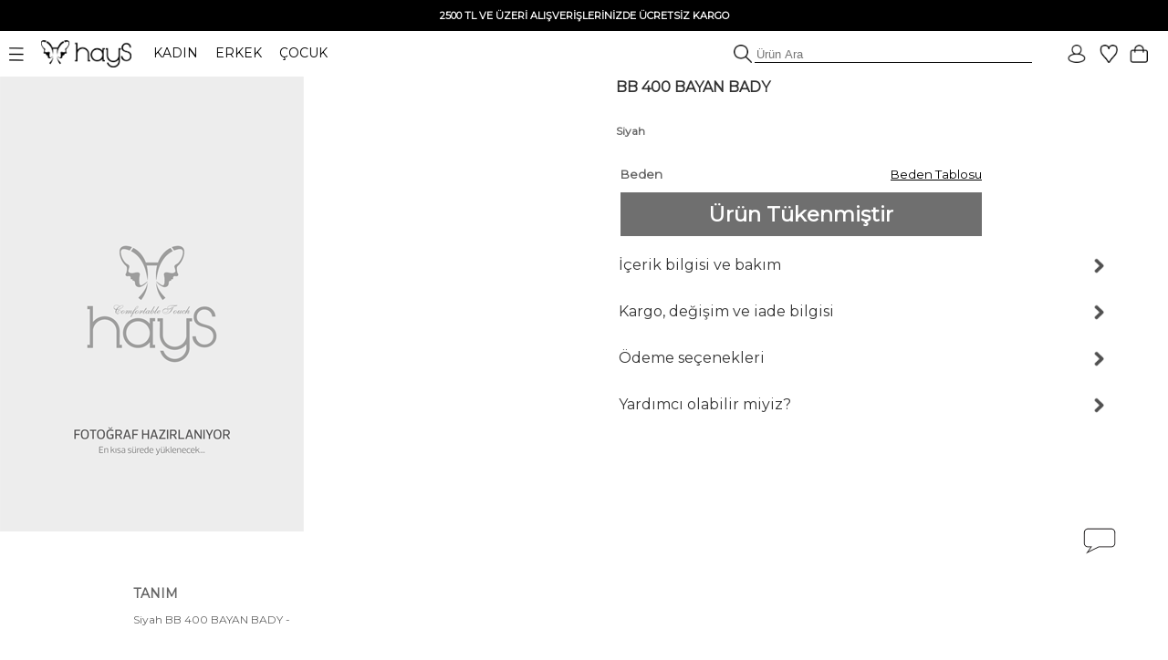

--- FILE ---
content_type: text/html; charset=UTF-8
request_url: https://www.haysshop.com/bb-400-bayan-bady
body_size: 19055
content:
<!doctype html>
<html lang="tr">
<head>
<meta charset="utf-8">
<script async src="https://www.googletagmanager.com/gtag/js?id=G-M837J8F3ZL"></script>
<script>
  window.dataLayer = window.dataLayer || [];
  function gtag(){dataLayer.push(arguments);}
  gtag('js', new Date());

  gtag('config', 'G-M837J8F3ZL');

      gtag('config', 'AW-10818272247', {
      'allow_ad_personalization_signals': false,
      'allow_google_signals': false,
      'ad_user_data': 'denied',
      'ad_personalization': 'denied'
    });
    gtag('config', 'GT-WKTSDZH');
</script>

	<!-- Google Tag Manager -->
<script>(function(w,d,s,l,i){w[l]=w[l]||[];w[l].push({'gtm.start':
new Date().getTime(),event:'gtm.js'});var f=d.getElementsByTagName(s)[0],
j=d.createElement(s),dl=l!='dataLayer'?'&l='+l:'';j.async=true;j.src=
'https://www.googletagmanager.com/gtm.js?id='+i+dl;f.parentNode.insertBefore(j,f);
})(window,document,'script','dataLayer','GTM-NT59FQQ');</script>
<!-- End Google Tag Manager -->
<meta name="viewport" content="width=device-width, initial-scale=1">
<base href="https://www.haysshop.com/" />
<title>BB 400 BAYAN BADY -  Siyah | Rahat ve Şık | HaysShop</title>
<meta name="description" content=" BB 400 BAYAN BADY ürününün Siyah rengini incelemek, Hays güvencesiyle kapıda ödeme ve hızlı kargo seçenekleriyle satın almak için tıklayınız" />
<meta name="facebook-domain-verification" content="occr0llnhdotp2f7rtq1403zdoocij" />
<meta property="og:site_name" content="HaysShop">
<meta property="og:title" content="BB 400 BAYAN BADY -  Siyah | Rahat ve Şık | HaysShop" />
<meta property="og:description" content=" BB 400 BAYAN BADY ürününün Siyah rengini incelemek, Hays güvencesiyle kapıda ödeme ve hızlı kargo seçenekleriyle satın almak için tıklayınız" />
<meta name="twitter:card" content="summary_large_image" />
<meta name="twitter:title" content="BB 400 BAYAN BADY -  Siyah | Rahat ve Şık | HaysShop" />
<meta name="twitter:description" content=" BB 400 BAYAN BADY ürününün Siyah rengini incelemek, Hays güvencesiyle kapıda ödeme ve hızlı kargo seçenekleriyle satın almak için tıklayınız" />
<meta name="robots" content="index, follow">
<meta property="og:url" content="https://www.haysshop.com/bb-400-bayan-bady"/>
<link rel="canonical" href="https://www.haysshop.com/bb-400-bayan-bady" />
<link rel="image_src" type="image/jpeg" href="https://cdn.haysshop.com/media/image/" />
<meta name="twitter:image" content="https://cdn.haysshop.com/media/image/" />
<meta property="og:image" content="https://cdn.haysshop.com/media/image/" />
<meta name="msvalidate.01" content="BF004E0E796C2E3755FA1FF705C73879" />
<link rel="preconnect" href="https://fonts.googleapis.com">
<link rel="preconnect" href="https://fonts.gstatic.com" crossorigin>
<link href="https://fonts.googleapis.com/css2?family=Montserrat&display=swap" rel="stylesheet">
<link rel="icon" href="https://cdn.haysshop.com/favicon.ico" type="image/x-icon">
<script src="https://cdn.haysshop.com/js/jquery-3.5.1.min.js"></script>
<script src="https://cdn.haysshop.com/js/jquery.lazyload.min.js" type="text/javascript"></script><link rel="stylesheet" href="https://cdn.haysshop.com/css/buttons.css?v=18062025" type="text/css" /><link rel="stylesheet" href="https://cdn.haysshop.com/css/jquery.fancybox.min.css" /><script src="https://cdn.haysshop.com/js/jquery.elevatezoom.js"></script><!--<link href="https://fonts.googleapis.com/css?family=Roboto" rel="stylesheet">-->
<link rel="stylesheet" href="https://cdn.haysshop.com/css/main.css?v=230920253" /><script>
  !function(f,b,e,v,n,t,s)
  {if(f.fbq)return;n=f.fbq=function(){n.callMethod?
  n.callMethod.apply(n,arguments):n.queue.push(arguments)};
  if(!f._fbq)f._fbq=n;n.push=n;n.loaded=!0;n.version='2.0';
  n.queue=[];t=b.createElement(e);t.async=!0;
  t.src=v;s=b.getElementsByTagName(e)[0];
  s.parentNode.insertBefore(t,s)}(window, document,'script',
  'https://connect.facebook.net/en_US/fbevents.js');
  var fbAm = {};
  if (Object.keys(fbAm).length) {
    fbq('init', '120176928641043', fbAm);
  } else {
    fbq('init', '120176928641043');
  }
  fbq('track', 'PageView');
</script>
<noscript><img height="1" width="1" style="display:none"
  src="https://www.facebook.com/tr?id=120176928641043&ev=PageView&noscript=1"
/></noscript>
<script type="application/ld+json">
{
  "@context": "https://schema.org",
  "@type": "WebSite",
  "name": "HaysShop",
  "url": "https://www.haysshop.com",
  "description": "Hays markasının resmi online mağazası HaysShop’ta kadın, erkek ve çocuklar için uyku giyim, ev giyim ve iç giyim ürünlerinde kalite ve konfor sizi bekliyor.",
  "inLanguage": "tr",
  "publisher": {
    "@type": "Organization",
    "name": "Hays",
    "legalName": "Teksas Tekstil Sanayi ve Ticaret Limited Şirketi",
    "url": "https://www.hays.com.tr",
    "taxID": "8360043469",
    "logo": {
      "@type": "ImageObject",
      "url": "https://www.haysshop.com/images/logo-square.png",
      "width": 512,
      "height": 512
    },
    "address": {
      "@type": "PostalAddress",
      "streetAddress": "Basın Ekspres Yolu, Capital Tower No:9 Kat: 2",
      "addressLocality": "Küçükçekmece",
      "addressRegion": "İstanbul",
      "postalCode": "34303",
      "addressCountry": "TR"
    },
    "contactPoint": [
      {
        "@type": "ContactPoint",
        "telephone": "+90-212-637-9014",
        "contactType": "customer support",
        "areaServed": "TR",
        "availableLanguage": ["Turkish"]
      }
    ],
    "email": "destek@haysshop.com",
    "sameAs": [
      "https://www.instagram.com/hayscomtr",
      "https://www.facebook.com/haysshop",
      "https://www.youtube.com/@hayscomtr"
    ]
  }
}
</script>
</head>


<body>


	<!-- Google Tag Manager (noscript) -->
<noscript><iframe src="https://www.googletagmanager.com/ns.html?id=GTM-NT59FQQ"
height="0" width="0" style="display:none;visibility:hidden"></iframe></noscript>
<!-- End Google Tag Manager (noscript) -->

<!-- Yandex.Metrika counter -->
<!--<script type="text/javascript" >
   (function(m,e,t,r,i,k,a){m[i]=m[i]||function(){(m[i].a=m[i].a||[]).push(arguments)};
   m[i].l=1*new Date();
   for (var j = 0; j < document.scripts.length; j++) {if (document.scripts[j].src === r) { return; }}
   k=e.createElement(t),a=e.getElementsByTagName(t)[0],k.async=1,k.src=r,a.parentNode.insertBefore(k,a)})
   (window, document, "script", "https://mc.yandex.ru/metrika/tag.js", "ym");

   ym(93575976, "init", {
        clickmap:true,
        trackLinks:true,
        accurateTrackBounce:true,
        ecommerce:"dataLayer"
   });
</script>
<noscript><div><img src="https://mc.yandex.ru/watch/93575976" style="position:absolute; left:-9999px;" alt="" /></div></noscript>-->
<!-- /Yandex.Metrika counter -->
<div id="sepetbos" style="text-align: left; position:absolute; right: 15px; top: 80px; border: 1px solid #000; background-color: #FEFEFE; padding: 20px 15px; width: 300px; color:#000; font-size: 11px; line-height:20px; z-index: 3000; display: none">
Sepetin boş.<br />
<a href="https://www.haysshop.com" style="color:#000">Koleksiyonları keşfetmek ister misin?</a>
</div>

<input type='hidden' id='sepetadet' value='0'>
<div id="gheader" style="z-index: 10; width: 100%; background: #FFF;">

<table style="width: 100%; background: #000;">
<tr>
<td align="center" style="font-size: 12px; font-weight: bold; vertical-align: middle; padding: 5px; color: #FFF; line-height: 20px" >
<!--#Gecmiş olsun Türkiye. Yaralarımızı sarmaya devam edeceğiz. Hassasiyet gösteren herkese teşekkür ediyoruz.<br />-->

<!--<span id="countdown" style="display:block; text-align:center; font-size:12px; font-weight:bold; color:#fff;">
  <span id="countdown-text">Kampanyanın bitimine</span>
  <img id="countdown-icon"
       src="https://cdn.haysshop.com/images/kampanya-saat.png"
       alt="Saat"
       style="width:14px; height:14px; vertical-align:middle; margin:0 5px; display:inline-block;">
  <span id="timer"></span>
</span>-->

<span style='font-size: 11px'>2500 TL VE ÜZERİ ALIŞVERİŞLERİNİZDE ÜCRETSİZ KARGO</span></td>
</tr>
</table>

	<table width="100%" border="0" align="center" cellpadding="0">
      <tr>
	  <td style="text-align: left; padding: 0px; font-size:14px;" width="500">
		<div class="ustmenu" style="width: 100%; padding: 8px">
	 <span class="menu_on"><img src="https://cdn.haysshop.com/images/menu.png" height="15" width="16" class="menuac" style="vertical-align: middle; margin-right: 15px" alt="menü"></span>
	  <a href="/"><img src="https://cdn.haysshop.com/images/siyah-logo.png" height="30" width="99"  style="vertical-align: middle; margin-right:20px" alt="hays logo"></a> <!--<img src="/images/yas.png" height="30"  style="vertical-align: middle; margin-right:20px">-->

		<span class="cs_sec" data-cs="kadin" style="cursor: pointer; margin-right: 15px; color: #000;">KADIN</span>
		<span class="cs_sec" data-cs="erkek" style="cursor: pointer; margin-right: 15px; color: #000;">ERKEK</span>
		<span class="cs_sec" data-cs="cocuk" style="cursor: pointer; color: #000;">ÇOCUK</span>
		</div>
	</td>
        <td style="text-align: right">
	
		<form method='get' action='/s'>
			<img src="https://cdn.haysshop.com/images/ara.png" style="border: 0px; height: 20px; vertical-align: bottom; margin-left: 5px" alt="ara">
	<input type='text' name='q' class="gSearch" placeholder='Ürün Ara' style="outline: 0; border-width: 0 0 1px; border-color: #000; width:300px; background:transparent;">
	
	</form>
</td>
        <td width="125" align="right" valign="middle" style="padding-right:20px">
		<a href='/login' style='margin-right:10px'><img src='https://cdn.haysshop.com/images/uyelik.png' border='0' height='20' width='20' style='vertical-align:middle; margin-right:5px' alt='uyelik'></a><span class="gkn_qq" data-blm="favori" style="cursor: pointer"><img src="https://cdn.haysshop.com/images/favori.png" border="0" width="20" height="20" style="vertical-align:middle; margin-right:5px" alt="favori" /><span class="yuvarlak" style="margin-left:-10px ; display: none">0</span></span>

<span class="gkn_qq" data-blm="sepet" style="cursor: pointer; margin-left: 5px"><img src="https://cdn.haysshop.com/images/sepet.png" border="0" width="20" height="20" style="vertical-align:middle" alt="sepet" /><span class="yuvarlak sepetsayi" style="margin-left:-5px; margin-top:40px ; display: none">0</span></span>
</td>
      </tr>
    </table>
	</div>
	<div id="gheader2" style="z-index: 10; width: 100%; background: #FFF; display: none">

	<table width="100%" border="0" align="center" cellpadding="0">
      <tr>
	  <td style="text-align: left; padding: 0px; font-size:14px;" width="500">
		<div class="ustmenu" style="width: 100%; padding: 8px">
	 <span class="menu_on"><img src="https://cdn.haysshop.com/images/menu.png" height="15" width="16" class="menuac" style="vertical-align: middle; margin-right: 15px" alt="menü"></span>
	  <a href="/"><img src="https://cdn.haysshop.com/images/siyah-logo.png" height="30" width="99"  style="vertical-align: middle; margin-right:20px" alt="hays logo"></a>
	  <!--<img src="/images/yas.png" height="30"  style="vertical-align: middle; margin-right:20px">-->

		<span class="cs_sec" data-cs="kadin" style="cursor: pointer; margin-right: 15px; color: #000;">KADIN</span>
		<span class="cs_sec" data-cs="erkek" style="cursor: pointer; margin-right: 15px; color: #000;">ERKEK</span>
		<span class="cs_sec" data-cs="cocuk" style="cursor: pointer; color: #000;">ÇOCUK</span>
		</div>
	</td>
        <td style="text-align: right">
	
		<form method='get' action='/s'>
			<img src="https://cdn.haysshop.com/images/ara.png" style="border: 0px; height: 20px; vertical-align: bottom; margin-left: 5px" alt="ara">
	<input type='text' name='q' class="gSearch" placeholder='Ürün Ara' style="outline: 0; border-width: 0 0 1px; border-color: #000; width:300px; background:transparent;">
	
	</form>
</td>
        <td width="125" align="right" valign="middle" style="padding-right:20px">
		<a href='/login' style='margin-right:10px'><img src='https://cdn.haysshop.com/images/uyelik.png' border='0' height='20' width='20' style='vertical-align:middle; margin-right:5px' alt='üyelik'></a><span class="gkn_qq" data-blm="favori" style="cursor: pointer; margin-left: 5px"><img src="https://cdn.haysshop.com/images/favori.png" border="0" width="20" height="20" style="vertical-align:middle; margin-right:5px" alt="favori" /><span class="yuvarlak" style="margin-left:-10px ; display: none">0</span></span>

<span class="gkn_qq" data-blm="sepet" style="cursor: pointer; margin-left: 5px"><img src="https://cdn.haysshop.com/images/sepet.png" border="0" width="20" height="20" style="vertical-align:middle" alt="sepet" /><span class="yuvarlak sepetsayi" style="margin-left:-5px; margin-top:35px ; display: none">0</span></span>

</td>
      </tr>
    </table>
	</div>
		</div>



<input type="hidden" id="son_menu" value="kadin_evuyku">
<input type="hidden" id="menu_cins" value="kadin">

<div id="mainmenu" style="display: none; position: absolute; width: 40%; max-width:500px; height: calc(100%); left:0; top: 0; z-index:9999; color:#000; padding:0px; vertical-align: middle; background: #fff">

<div id="gmenu_header" style="display: block; width: 100%; max-width:500px; position:relative; margin-top:40px"><!-- menu -->
<table border="0" align="center" cellpadding="0" cellspacing="0">
  <tr>
    <td style="padding:0px;">
	
	<table border="0" align="center" cellpadding="0">
      <tr>
	  <td style="text-align: left; padding-left: 5px; font-size:14px;" width="500">
		
	 <span class="menu_on"><img src="https://cdn.haysshop.com/images/menu.png" height="15" width="16" class="menuac" style="vertical-align: middle; margin-right: 15px" alt="menü"></span>
	  <a href="/"><img src="https://cdn.haysshop.com/images/siyah-logo.png" height="30" width="99" alt="hays logo" style="vertical-align: middle; margin-right:20px"></a>

		<span class="cs_sec" data-cs="kadin" style="cursor: pointer; margin-right: 15px; color: #000; font-weight:bold; border-radius: 5px; background: #000; color: #fff; padding: 5px; ">KADIN</span>
		<span class="cs_sec" data-cs="erkek" style="cursor: pointer; margin-right: 15px; color: #000; color: #000;">ERKEK</span>
		<span class="cs_sec" data-cs="cocuk" style="cursor: pointer; color: #000; color: #000;">ÇOCUK</span>

	</td>
		</tr>
		</table>

</td>
</tr>
</table>
</div>

<div id="cinsiyet_kadin" style="position:relative; display:none">
<div style="font-weight: bold; padding:10px 0px 10px 30px; float: left; font-size: 16px; line-height:40px; width: 50%; display: inline-block ">

<a href="/kadin-yeni-sezon-26-kis" style="color:#000; font-weight:bold">YENİ SEZON</a><br />

<div class="menu_sec" data-sec="kadin_evuyku" style="display: inline-block; cursor: pointer;">UYKU GİYİM</div>
<div class="line" style="width: 40%; " data-sec="kadin_evuyku" id="kadin_evuyku_line"></div>
<br />

<div class="menu_sec" data-sec="kadin_evgiyim" style="display: inline-block; cursor: pointer;">EV GİYİM</div>
<div class="line" style="width: 40%; display:none" data-sec="kadin_evgiyim" id="kadin_evgiyim_line"></div>
<br />

<div class="menu_sec" data-sec="kadin_icgiyim" style="display: inline-block; cursor: pointer;">İÇ GİYİM</div>
<div class="line" style="width: 67%; display:none" data-sec="kadin_icgiyim" id="kadin_icgiyim_line"></div>
<br />
<div class="menu_sec" data-sec="kadin_vegan" style="display: inline-block; cursor: pointer;">VEGAN</div>
<div class="line" style="width: 70%; display:none" data-sec="kadin_vegan" id="kadin_vegan_line"></div><br />

<div class="menu_sec" data-sec="kadin_hamile" style="display: inline-block; cursor: pointer;">HAMİLE</div>
<div class="line" style="width:65%; display:none" data-sec="kadin_hamile" id="kadin_hamile_line"></div><br />

<div class="menu_sec" data-sec="kadin_buyukbeden" style="display: inline-block; cursor: pointer;">BÜYÜK BEDEN</div>
<div class="line" style="width: 40%; display:none" data-sec="kadin_buyukbeden" id="kadin_buyukbeden_line"></div><br />

<!--<div class="menu_sec" data-sec="kadin_aksesuar" style="display: inline-block; cursor: pointer;">AYAKKABI / AKSESUAR</div>
<div class="line" style="width: 10%; display:none" data-sec="kadin_aksesuar" id="kadin_aksesuar_line"></div><br />-->

<!--<a href="/kadin-plaj-giyim" style="color:#000">PLAJ GİYİM</a><br />-->

<a href="/kadin-terlik" style="color:#000">TERLİK</a><br />

<!--<a href="/kadin-outlet" style="color:#00837b"><img src="/images/outlet.png" border="0" height="20" width="20" style="vertical-align:middle"> OUTLET</a><br />-->
</div>

<div id="cinsiyet_kadin_sag" style="font-weight: bold; float: left; font-size: 14px; font-weight: normal; line-height: 30px; display: inline-block; padding-left: 50px">
<div id="sec_kadin_evuyku" style=""><a href='/kadin-uyku-giyim'>Tümü</a><br /><br /><a href='/kadin-ust-urunler'>Tüm Üst Ürünler</a><br /><a href='/kadin-alt-urunler'>Tüm Alt Ürünler</a><br /><br /><a href='/kadin-uzun-pijama-takimi'>Uzun Pijama Takımı</a><br /><a href='/kadin-uzun-pijama-alt'>Uzun Pijama Alt</a><br /><a href='/kadin-uzun-pijama-ust'>Uzun Pijama Üst</a><br /><a href='/kadin-gomlek-pijama'>Gömlek Pijama</a><br /><a href='/kadin-tisort'>T-Shirt</a><br /><a href='/kadin-sweatshirt'>Sweatshirt</a><br /><a href='/kadin-sabahlik'>Sabahlık</a><br /><a href='/kadin-gecelik'>Gecelik</a><br /><a href='/kadin-tayt'>Tayt</a><br /><a href='/kadin-sortlu-pijama-takimi'>Şortlu Pijama Takım</a><br /><a href='/kadin-uyku-giyim-sort'>Şort</a><br /><a href='/kadin-uyku-giyim-atlet'>Atlet</a><br /><a href='/kadin-corap'>Çorap</a><br /></div><div id="sec_kadin_evgiyim" style="display:none"><a href='/kadin-ev-giyim'>Tümü</a><br /><br /><a href='/kadin-ust-modeller'>Tüm Üst Ürünler</a><br /><a href='/kadin-alt-modeller'>Tüm Alt Ürünler</a><br /><br /><a href='/kadin-ev-giyim-takim'>Ev Giyim Takım</a><br /><a href='/kadin-esofman'>Eşofman / Pantolon</a><br /><a href='/kadin-sweatshirt'>Sweatshirt</a><br /><a href='/kadin-tayt'>Tayt</a><br /><a href='/kadin-ev-giyim-tshirt'>T-Shirt</a><br /><a href='/kadin-ev-giyim-sort'>Şort</a><br /><a href='/kadin-ev-giyim-atlet'>Atlet</a><br /><a href='/kadin-ev-giyim-gomlek'>Gömlek</a><br /><a href='/kadin-elbise'>Elbise</a><br /><a href='/kadin-hirka'>Hırka</a><br /><a href='/kadin-sabahlik'>Sabahlık</a><br /><a href='/kadin-corap'>Çorap</a><br /></div><div id="sec_kadin_icgiyim" style="display:none">
<a href='/kadin-ic-giyim'>Tümü</a><br /><br />
<a href='/kadin-ic-giyim-sutyen'>Sütyen</a><br />
<a href='/kadin-ic-giyim-kulot'>Külot</a><br />
<a href='/kadin-ic-giyim-atlet'>Atlet</a><br />
</div><div id="sec_kadin_vegan" style="display:none">
<a href='/kadin-vegan-giyim'>Tümü</a><br /><br />

<a href='/kadin-vegan-atlet'>Atlet</a><br />
<a href='/kadin-vegan-sort'>Şort</a><br />
<a href='/kadin-vegan-gomlek'>Gömlek</a><br />
<a href='/kadin-vegan-pantolonlar'>Pantolon</a><br />
<a href='/kadin-vegan-kimono'>Kimono</a><br />
<a href='/kadin-vegan-sabahlik'>Sabahlık</a><br />
<a href='/kadin-vegan-elbise'>Elbise</a><br />

</div><div id="sec_kadin_hamile" style="display:none">
<a href='/kadin-hamile-giyim'>Tümü</a><br /><br />



<a href='/kadin-hamile-pijama-takim'>Pijama Takım</a><br />

<a href='/kadin-hamile-gecelik'>Gecelik</a><br />
<a href='/kadin-hamile-sabahlik'>Sabahlık</a><br />
<a href='/kadin-hamile-elbise'>Elbise</a><br />
<a href='/kadin-hamile-ic-giyim'>İç Giyim</a><br />
<a href='/kadin-hamile-emzirme-sutyeni'>Emzirme Sütyeni</a><br />
<a href='/kadin-hamile-emzirme-atleti'>Emzirme Atleti</a><br /><br />

<a href='/kadin-corap'>Çorap</a><br />
</div><div id="sec_kadin_buyukbeden" style="display:none">
<a href='/kadin-buyuk-beden-giyim'>Tümü</a><br /><br />

<a href='/kadin-buyuk-beden-pijama-ust'>Pijama Üst</a><br />
<a href='/kadin-buyuk-beden-pijama-altlari'>Pijama Alt</a><br />
<a href='/kadin-buyuk-beden-pijama-takim'>Pijama Takım</a><br />
<a href='/kadin-buyuk-beden-gecelik'>Gecelik</a><br />
<a href='/kadin-sabahlik'>Sabahlık</a><br />
<a href='/kadin-buyuk-beden-elbise'>Elbise</a><br />
<a href='/kadin-buyuk-beden-tshirt'>T-Shirt</a><br />
<a href='/kadin-buyuk-beden-esofman-pantolon'>Eşofman / Pantolon</a><br />



<a href='/kadin-buyuk-beden-kulot'>Külot</a><br /><br />
<a href='/kadin-corap'>Çorap</a><br />
</div>
</div>
</div>

<div id="cinsiyet_erkek" style="position:relative; display:none">
<div style="font-weight: bold; padding:10px 0px 10px 30px; float: left; font-size: 16px; line-height:40px; width: 50%; display: inline-block ">


<a href="https://www.haysshop.com/erkek-yeni-sezon-26-kis" style="color:#000">YENİ SEZON</a><br />

<div class="menu_sec" data-sec="erkek_evuyku" style="display: inline-block; cursor: pointer;">UYKU GİYİM</div>
<div class="line" style="width: 40%; display:none" data-sec="erkek_evuyku" id="erkek_evuyku_line"></div>
<br />

<div class="menu_sec" data-sec="erkek_evgiyim" style="display: inline-block; cursor: pointer;">EV GİYİM</div>
<div class="line" style="width: 40%; display:none" data-sec="erkek_evgiyim" id="erkek_evgiyim_line"></div>
<br />

<div class="menu_sec" data-sec="erkek_icgiyim" style="display: inline-block; cursor: pointer;">İÇ GİYİM</div>
<div class="line" style="width: 67%; display:none" data-sec="erkek_icgiyim" id="erkek_icgiyim_line"></div>
<br />

<!--<a href="/erkek-mayo" style="color:#000">PLAJ GİYİM</a><br />-->

<!--<div class="menu_sec" data-sec="erkek_aksesuar" style="display: inline-block; cursor: pointer;">AYAKKABI / AKSESUAR</div>
<div class="line" style="width: 10%; display:none" data-sec="erkek_aksesuar" id="erkek_aksesuar_line"></div><br />-->

<!--<a href="https://www.haysshop.com/erkek-outlet" style="color:#00837b"><img src="/images/outlet.png" border="0" height="20" width="20" style="vertical-align:middle"> OUTLET</a><br />-->
</div>

<div id="cinsiyet_erkek_sag" style="font-weight: bold; float: left; font-size: 14px; font-weight: normal; line-height: 30px; display: inline-block; padding-left: 50px">
<div id="sec_erkek_evuyku" style="display:none"><a href='/erkek-uyku-giyim'>Tümü</a><br /><br /><a href='/erkek-ust-urunler'>Tüm Üst Ürünler</a><br /><a href='/erkek-alt-urunler'>Tüm Alt Ürünler</a><br /><br /><a href='/erkek-uzun-pijama-takimi'>Uzun Pijama Takımı</a><br /><a href='/erkek-uzun-pijama-alt'>Uzun Pijama Alt</a><br /><a href='/erkek-uzun-pijama-ust'>Uzun Pijama Üst</a><br /><a href='/erkek-tisort'>T-Shirt</a><br /><a href='/erkek-uyku-giyim-sort'>Şort</a><br /><a href='/erkek-sortlu-pijama-takimi'>Şortlu Pijama Takım</a><br /><a href='/erkek-sweatshirt'>Sweatshirt</a><br /><a href='/erkek-sabahlik'>Sabahlık</a><br /><br /><a href='/erkek-corap'>Çorap</a><br /></div><div id="sec_erkek_evgiyim" style="display:none"><a href='/erkek-ev-giyim'>Tümü</a><br /><br /><a href='/erkek-ust-modeller'>Tüm Üst Ürünler</a><br /><a href='/erkek-alt-modeller'>Tüm Alt Ürünler</a><br /><br /><a href='/erkek-ev-giyim-takim'>Ev Giyim Takım</a><br /><a href='/erkek-ev-giyim-esofman-pantolon'>Eşofman / Pantolon</a><br /><a href='/erkek-sweatshirt'>Sweatshirt</a><br /><a href='/erkek-ev-giyim-tshirt'>T-Shirt</a><br /><a href='/erkek-ev-giyim-sort'>Şort</a><br /><a href='/erkek-sabahlik'>Sabahlık</a><br /><br /><a href='/erkek-corap'>Çorap</a><br /></div><div id="sec_erkek_icgiyim" style="display:none">
<a href='/erkek-ic-giyim'>Tümü</a><br /><br />
<a href='/erkek-ic-giyim-boxer'>Boxer</a><br />
<a href='/erkek-ic-giyim-atlet'>Atlet</a><br />
<a href='/erkek-ic-giyim-tshirt'>T-Shirt</a><br />
</div>
</div>
</div>

<div id="cinsiyet_cocuk"  style="position:relative; display:none">

<div style="font-weight: bold; padding:10px 0px 10px 30px; float: left; font-size: 16px; line-height:40px; width: 50%; display: inline-block ">
<a href="https://www.haysshop.com/cocuk-yeni-sezon-25-yaz" style="color:#000">YENİ SEZON</a><br />
<a href="https://www.haysshop.com/kiz-cocuk">KIZ ÇOCUK</a><br />
<a href="https://www.haysshop.com/erkek-cocuk">ERKEK ÇOCUK</a><br />
<!--<a href="https://www.haysshop.com/cocuk-outlet" style="color:#00837b"><img src="/images/outlet.png" border="0" height="20" width="20" style="vertical-align:middle"> OUTLET</a><br />-->
</div>

<div style="font-weight: bold; float: left; font-size: 14px; font-weight: normal; line-height: 30px; display: inline-block; padding-left: 50px"></div>

</div>

</div>
<input type="hidden" id="menudurum" value="0">
<input type="hidden" value="sepet" id="qqq_son">
<input type="hidden" value="0" id="qqq_sepette">

<div id="gkn_qqq" style="display: none; position: fixed; width: 500px; border-left: 1px solid #ccc; background: #FFF; height: 100%; right: 0; top: 0; padding: 0px; z-index: 5000">
<table style="width: 100%;" cellpadding="0" cellspacing="0">
<tr>
	<td width="50%" style="text-align: center; font-size: 14px; height: 50px; line-height: 50px; vertical-align: middle"><div id="qqq_sepet" style="height: 100%; width: 100%; font-weight: bold; border-bottom:1px solid #000; color: #000; cursor: pointer">Sepetim (<span class="sepetsayi">0</span>)</div></td>
	<td width="50%" style="text-align: center; font-size: 14px; height: 50px; line-height: 50px; vertical-align: middle"><div id="qqq_favori" style="height: 100%; width: 100%; border-bottom:1px solid #ccc; color: #000; cursor: pointer; ">Favoriler <div id="qqq_close" style="position: absolute; right: 20px; top: 0px; width: 15px; height:15px; z-index:3502; cursor: grab; padding: 0px; margin: 0px"><img src="https://cdn.haysshop.com/images/close.png?t=09112022" height="15" width="16" loading="lazy" /></div></div></td>
</tr>
<tr>
	<td colspan="2" style="vertical-align: top; text-align:left">
	<div id="qqq_sepet_detay" style="display: none; text-align: center;">
Sepet yükleniyor...
	</div>
	<div id="qqq_favori_detay" style="display:none; text-align: center;">
Favoriler yükleniyor...
	</div>
</td>
</tr>
</table>
</div>

<!-- gSearch Desktop -->

<div style='position: fixed; top:0; left: 0; width:100%; height:100%; z-index: 9100; background-color: rgba(255, 255, 255, 1) ; display:none;' id='gSearchOpen'>

<div align="center" style="font-size: 12px; font-weight: bold; vertical-align: middle; color: #FFF; line-height: 30px; height: 30px; width: 100%; background: #000;">
<!--<span id="countdown" style="display:block; text-align:center; font-size:12px; font-weight:bold; color:#fff;">

  Kampanyanın bitimine   <img src="https://cdn.haysshop.com/images/kampanya-saat.png"
       alt="Saat"
       style="width:14px; height:14px; vertical-align:middle; margin:0px 5px; display:inline-block;"> <span id="timer"></span> kaldı
</span>-->

<!--<span id="countdown" style="display:block; text-align:center; font-size:12px; font-weight:bold; color:#fff;">
  <span id="countdown-text">Kampanyanın bitimine</span>
  <img id="countdown-icon"
       src="https://cdn.haysshop.com/images/kampanya-saat.png"
       alt="Saat"
       style="width:14px; height:14px; vertical-align:middle; margin:0 5px; display:inline-block;">
  <span id="timer"></span>
</span>-->



2500 TL VE ÜZERİ ALIŞVERİŞLERİNİZDE ÜCRETSİZ KARGO</div>

<table width="100%" border="0" align="center" cellpadding="0">
  <tr>
  <td style="text-align: left; padding: 0px; font-size:14px;" width="500" height="54" >
	<div class="ustmenu" style="width: 100%; padding: 8px">
 <span class="menu_on"><img src="https://cdn.haysshop.com/images/menu.png" height="15" width="16" class="menuac" style="vertical-align: middle; margin-right: 15px" alt="menü"></span>
  <a href="/"><img src="https://cdn.haysshop.com/images/siyah-logo.png" height="30" width="99"  style="vertical-align: middle; margin-right:20px" alt="hays logo"></a> <!--<img src="/images/yas.png" height="30"  style="vertical-align: middle; margin-right:20px">-->

	<span class="cs_sec" data-cs="kadin" style="cursor: pointer; margin-right: 15px; color: #000;">KADIN</span>
	<span class="cs_sec" data-cs="erkek" style="cursor: pointer; margin-right: 15px; color: #000;">ERKEK</span>
	<span class="cs_sec" data-cs="cocuk" style="cursor: pointer; color: #000;">ÇOCUK</span>
	</div>
</td>
	<td style="text-align: right">

</td>
	<td width="125" align="right" valign="middle" style="padding-right:20px">
	<a href='/login' style='margin-right:10px'><img src='https://cdn.haysshop.com/images/uyelik.png' border='0' height='20' width='20' style='vertical-align:middle; margin-right:5px' alt='uyelik'></a><span class="gkn_qq" data-blm="favori" style="cursor: pointer"><img src="https://cdn.haysshop.com/images/favori.png" border="0" width="20" height="20" style="vertical-align:middle; margin-right:5px" alt="favori" /><span class="yuvarlak" style="margin-left:-10px ; display: none">0</span></span>

<span class="gkn_qq" data-blm="sepet" style="cursor: pointer; margin-left: 5px"><img src="https://cdn.haysshop.com/images/sepet.png" border="0" width="20" height="20" style="vertical-align:middle" alt="sepet" /><span class="yuvarlak sepetsayi" style="margin-left:-5px; margin-top:40px ; display: none">0</span></span>
</td>
  </tr>
</table>



<div style='width: 95%; text-align: center; margin: 0px auto; z-index: 9200; overflow: auto;' align="center">

<div style='float: left; width:90%; height:50px; line-height:50px; '>
<form method="get" autocomplete="off" action="https://www.haysshop.com/s">
<img src="https://cdn.haysshop.com/images/ara.png" style="border: 0px; height: 30px; vertical-align: middle; margin-left: 5px" alt="ara">
<input type='text' id='gSearchSet' name="q" placeholder='Ürün Ara' style="outline: 0; border-width: 0 0 1px; border-color: #000; width:90%; background:transparent;" value="" autocomplete="off">
</form>
</div>

<div id="gSearchClose" style='float: right; width: 10%; height:50px; line-height:50px; font-size: 18px; color:#000; cursor: pointer;'>

<u>X Kapat</u>

</div>


<div style='clear: both'></div>

<div id='gSearchTextResult' style='height: 50px; line-height: 50px; width: 100%; text-align: left; color: #000;'>

</div>

<div style='clear: both'></div>


<div style="float: left; cursor: pointer;" id="gSearchAllResults"><u>Tüm arama sonuçları görmek için tıklayınız</u></div>
<div style="float: right; margin-right: 20px; "><span style='font-weight: bold; font-size: 14px;'>Arama Sonuçları</span></div>
<div style="clear: both; height: 10px;"></div>

<div id='gSearchScroller' class='cookieScroll'>
<div id="gSearch2" style='height: 400px;'>
<div id='gSearchResults' style='width: 100%; text-align: left; color: #000; display:block;'>
<div style="clear: both"></div>
<div id="Sitems" style="padding:0px; margin:0px">
<img src="https://cdn.haysshop.com/images/loading.gif" loading="lazy">
</div>
</div>
</div>

</div>





</div>

<script>

	var gwidth = $(window).width();
	var gheight = $(window).height();
	gheight = gheight-220;

	$("#gSearchScroller").css("height", gheight);
	$("#gSearch2").css("height", (gheight+10));

	//alert(gwidth + " - "+gheight);
/*const gss = document.querySelector("#gSearchScroller");
const gsr = document.querySelector("#gSearchResult");

gss.addEventListener("scroll", (event) => {
  gsr.textContent = `scrollTop: ${gss.scrollTop}`;
});*/


$("body").on("click", "#gSearchAllResults", function() {
	var gq = document.getElementById("gSearchSet").value;
	window.location.href = "https://www.haysshop.com/s?q="+gq;
});


	$("body").on("click", ".gSearch", function() {
		//alert("tık");
		document.getElementById("gSo").value = "1";
		$("#gSearchOpen").slideToggle();
		$("#gSearchSet").focus();
		$.ajax({
  url: 'https://www.haysshop.com/ssearch2',
  type: 'POST',
  data: "b=d&gq=",
  success: function(dt) {
			$("#Sitems").html(dt);
  }
});

	});

	$("body").on("click", "#gSearchClose", function() {
		//alert("tık");
		document.getElementById("gSo").value = "0";
		$("#gSearchOpen").slideToggle();


	});

	$("body").on("click", ".SearchAdd", function() {
		//alert("tık");
		var gq = $(this).data("gq");
		//alert("Tık : "+gq);

		document.getElementById("gSearchSet").value = gq;
		window.location.href = "https://www.haysshop.com/s?q="+gq;
		//$("#gSearchSet").attr("value", gq)


	});

	$("body").on("keyup", "#gSearchSet", function() {

var gq = $("#gSearchSet").val();

//alert("Arama : "+gq);

//$("#gSearchTextResult").html("Arama : "+gq);

$.ajax({
  url: 'https://www.haysshop.com/ssearch',
  type: 'POST',
  data: "b=d&gq="+gq,
  success: function(dt) {
			$("#gSearchTextResult").html(dt);
  }
});

if (gq.length >= 3) {

	$.ajax({
  url: 'https://www.haysshop.com/ssearch2',
  type: 'POST',
  data: "b=d&gq="+gq,
  success: function(dt) {
			$("#Sitems").html(dt);
  }
});

}


		//alert("tık");



	});

</script>
</div>
<input type="hidden" id="gSo" value="0">

<!-- gSearch Desktop End -->


<div id="gcontent">
    <script>
const targetTime = new Date(2025, 11, 22, 0, 0, 0);

function updateCountdown() {
  const now  = new Date();
  const diff = targetTime - now;

  const timerEl = document.getElementById("timer");
  const textEl  = document.getElementById("countdown-text");
  const iconEl  = document.getElementById("countdown-icon");

  if (!timerEl) return;

  if (diff <= 0) {
    clearInterval(timerInterval);

    if (textEl) textEl.remove();
    if (iconEl) iconEl.remove();

    timerEl.innerText = "2500 TL VE ÜZERİ ALIŞVERİŞLERİNİZDE ÜCRETSİZ KARGO";
    return;
  }

  const hours   = Math.floor(diff / 1000 / 60 / 60);
  const minutes = Math.floor((diff / 1000 / 60) % 60);
  const seconds = Math.floor((diff / 1000) % 60);

  timerEl.innerText =
    String(hours).padStart(2, "0") + ":" +
    String(minutes).padStart(2, "0") + ":" +
    String(seconds).padStart(2, "0");
}

updateCountdown();
const timerInterval = setInterval(updateCountdown, 1000);
</script>


<div itemscope itemtype="http://schema.org/Product">
<table border="0" cellpadding="0" cellspacing="0" width="100%" align="center">
<tr>
<td align="left" valign="top">

<img src='https://cdn.haysshop.com/media/no-image.png' border='0' itemprop='image'></td>
<td width="35%" align="left" valign="top">

<table cellpadding="0" border="0" width="95%">
<tr>
<td align="left" valign="top" style="padding:0px; height:46px;">
<h1 style="margin:0px; font-size:16px; color:#333" itemprop="name">BB 400 BAYAN BADY</h1>
<span style="margin:0px; font-size:12px; color:#666; line-height:20px; font-weight: bold"></span>
</td>
<tr>
<td align="left" style="padding:0px 20px 10px 0px;">
<h2 style="margin:0px; font-size:14px; color:#666; line-height:25px"></h2>
<h3 style="margin:0px; font-size:12px; color:#666; line-height:20px">Siyah</h3>

<span itemprop="brand" content="Hays"></span>
<span itemprop="sku" content="XXX5-88-B132SYH00"></span>
<span itemprop="mpn" content="XXX5-88-B132"></span>

<div itemprop="offers" itemscope itemtype="http://schema.org/Offer"><link itemprop="availability" href="http://schema.org/OutOfStock" /><link itemprop="url" href="https://www.haysshop.com/bb-400-bayan-bady" /></div><div style='clear:both; height:0px'></div>
</td>
</tr>
</table>

<table cellpadding="0" border="0" width="410" style="border:0px solid #ccc; margin-top:10px;">
<tr>
<td align="left" style="padding: 5px 5px 5px 5px">
<div style="float:left"><strong>Beden</strong></div>
<div style="float:right">
<a href="javascript:;" data-fancybox data-options='{"src" : "https://www.haysshop.com/beden-tablo", "type" : "iframe", "toolbar"  : false, "smallBtn" : true, 	"iframe" : {"preload" : false, "css" : { "width" : "950px", "height" : "550px"} }}'><u>Beden Tablosu</u></a></div>
</td>
</tr>
<tr>
<td align="left" width="410" style="padding: 5px">
<input type="button" value="Ürün Tükenmiştir" class="gribtn" style="width:100%; font-size:23px; font-weight:bold"></td>
</tr>
</table>





<table cellspacing="0" cellpadding="5" style="width: 90%;">
<tr>
  <td style="font-size:16px; color: #333; padding: 15px 5px;">
<div id="malzeme" style="width: 100%; height:100%; cursor: pointer">
<div style="float:left; vertical-align:middle">İçerik bilgisi ve bakım</div>
<div style="float:right; vertical-align:middle"><img src="https://cdn.haysshop.com/images/saga-ok.png" style="vertical-align: middle; height: 20px" alt="içerik bilgisi ve bakım"></div>
</div>
</td>
</tr>
<tr>
  <td style="font-size:16px; color: #333; padding: 15px 5px;">
<div id="kargo" style="width: 100%; height:100%; cursor: pointer">
<div style="float:left; vertical-align:middle">Kargo, değişim ve iade bilgisi</div>
<div style="float:right; vertical-align:middle"><img src="https://cdn.haysshop.com/images/saga-ok.png" style="vertical-align: middle; height: 20px" alt="Kargo, değişim ve iade bilgisi"></div>
</div>
</td>
</tr>
<tr>
  <td style="font-size:16px; color: #333; padding: 15px 5px;">
<div id="odeme" style="width: 100%; height:100%; cursor: pointer">
<div style="float:left; vertical-align:middle">Ödeme seçenekleri</div>
<div style="float:right; vertical-align:middle"><img src="https://cdn.haysshop.com/images/saga-ok.png" style="vertical-align: middle; height: 20px" alt="Ödeme seçenekleri"></div>
</div>
</td>
</tr>
<tr>
  <td style="font-size:16px; color: #333; padding: 15px 5px;">
<div id="helpdesk" style="width: 100%; height:100%; cursor: pointer">
<div style="float:left; vertical-align:middle">Yardımcı olabilir miyiz?</div>
<div style="float:right; vertical-align:middle"><img src="https://cdn.haysshop.com/images/saga-ok.png" style="vertical-align: middle; height: 20px" alt="Yardımcı olabilirmiyiz"></div>
</div>
</td>
</tr>
</table>

</div><!-- position fixed sonu -->
<div style="height:30px; clear:both"></div>

<div id="yorum_detay" style="display: none; position: fixed; right:0; top: 0; width: 700px; height: 100%; background: #fff; vertical-align: top; text-align: left; z-index: 7500; max-width: 35%; padding:15px; border-left: 1px solid #ccc; overflow-y: auto;">
<div align="right"><div id="yorum_kapat" style="cursor: pointer"><img src="https://cdn.haysshop.com/images/close.png" style="border:0px; width: 18px; height: 18px" alt="kapat"></div></div>
<br /><div style="font-weight:bold; font-size:16px; line-height: 30px">Yorumlar</div><br />

<input type="button" value="Yorum Yap" class="siyahbtn gknyorum">
<div id="yeniyorum" style="display:none">
<form method="post" action="https://www.haysshop.com/yorum-kayit" id="gknSave">
<input type="hidden" id="yurunkodu" value="XXX5-88-B132">
<input type="hidden" id="yrenkkodu" value="SYH00">
<input type="hidden" id="yusid" value="0"><table width="400" align="left" cellpadding="5" cellspacing="0">
<tr>
<td align="left">
</td>
</tr>
<tr>
<td align="left"><strong>* Adınız Soyadınız</strong></td>
</tr>
<tr>
<td align="left">
<input type="text" name="isim" class="kutu" id="isim" style="width:200px" maxlength="50">
<div id="isimhata" style="display:none"></div>
</td>
</tr>
<tr>
<td align="left"><strong>* E-posta</strong></td>
</tr>
<tr>
<td align="left">
<input type="text" name="eposta" class="kutu" id="eposta" style="width:200px" maxlength="100">
<div id="epostahata" style="display:none"></div>
</td>
</tr>
<tr>
<td align="left"><strong>Yorum Başlığı (Opsiyonel)</strong></td>
</tr>
<tr>
<td align="left">
<input type="text" name="baslik" class="kutu" id="baslik" style="width:200px" maxlength="50">
</td>
</tr>

<tr>
<td align="left"><strong>* Yorum</strong></td>
</tr>
<tr>
<td align="left">
<textarea style="width:95%; height:100px; resize:none" class="kutu" id="yorum" maxlength="500"></textarea>
<div id="yorumhata" style="display:none"></div>
</td>
</tr>
<tr>
<td align="left"><input type="checkbox" id="gizli" value="evet" checked> <strong>İsmim Görünsün</strong></td>
</tr>
<tr>
<td align="left"><strong>* Ürüne Puan Verin</strong></td>
</tr>
<tr>
<td align="left">
<select name="puan" id="puan" class="sbox" style="width:210px">
<option value="5">5</option>
<option value="4">4</option>
<option value="3">3</option>
<option value="2">2</option>
<option value="1">1</option>
</select>
</td>
</tr>
<tr>
<td align="left">
<input type="button" value="Gönder" class="button button-turkuaz" id="actionSave">
</tr>
</table>
</form>
</div>
<br />
  
</div> <!-- yorum_detay sonu -->

<div id="kargo_detay" style="display: none; position: fixed; right:0; top: 0; width: 700px; height: 100%; background: #fff; vertical-align: top; text-align: left; z-index: 7500; max-width: 35%; padding:15px 15px 100px 15px; border-left: 1px solid #ccc; line-height: 20px; overflow-y: auto;">
<div align="right"><div id="kargo_kapat" style="cursor: pointer"><img src="https://cdn.haysshop.com/images/close.png" style="border:0px; width: 18px; height: 18px"></div></div>
<br /><span style="font-weight:bold; font-size:16px">Kargo, değişim ve iade bilgisi</span><br />
<table cellpadding="5" cellspacing="0" width="95%" style="background: #fff; border:0px solid #ccc; margin-top:20px">
<tr>
<td colspan="2" align="left">
<strong>Teslimat Bilgisi</strong>
</td>
</tr>
<tr>
<td width="80" align="center" valign="middle"><img src="https://cdn.haysshop.com/images/hizlikargo.png" style="vertical-align:middle" border="0" height="50" /></td>
<td align="left" valign="top" style="font-size:14px">Bu ürünü şimdi sipariş verirseniz, yarın 14:00 'e kadar kargoya verilecektir.</td></tr></table><span style="line-height:23px; font-weight:bold; font-size:14px">Değişim ve İade</span><br /><br />
<strong>KOLAY İADE: </strong>Siparişiniz tarafınıza ulaştığı tarihten itibaren 15 gün içerisinde iade ve değişim hakkınız mevcuttur. Ürünleri, iade talep formunu doldurduktan sonra, En yakın Yurtiçi Kargo şubesindeki kargo yetkilisine iade paketinizi teslim ederek Teksas Teksil - HAYS'ın ücretsiz gönderi kodunu (<strong>220 472 365</strong>) belirtmeniz yeterlidir. Ürün tarafımıza ulaştıktan sonra 24 saat içerisinde alışveriş yapmış olduğunuz kredi  kartınıza para iadesi gerçekleşmesi için bankanıza talimat gönderilir. Kapıda nakit ödemeler için iade formunda belirtmiş olduğunuz TR ile başlayan 24 haneli IBAN numaranıza para iadesi gerçekleştirilir. Detaylı bilgi için +90 (212) 637 90 14 numaralı destek hattımızdan bizlere ulaşabilirsiniz.  <br /><br />
<strong>DEĞİŞİM:  </strong>
Ürünü teslim aldıktan sonra  15 gün içerisinde değişim hakkınız mevcuttur. Yapacağınız ilk değişimlerin kargo masrafları Haysshop tarafından karşılanır. Değişim yapılan ürünler iade edilmek istenirse, değişim için karşılanan kargo masrafı ve iade kargo masrafı alıcıya aittir.



</div>

<div id="malzeme_detay" style="display: none; position: fixed; right:0; top: 0; width: 700px; height: 100%; background: #fff; vertical-align: top; text-align: left; z-index: 7500; max-width: 35%; padding:15px; border-left: 1px solid #ccc; line-height: 25px">
<div align="right"><div id="malzeme_kapat" style="cursor: pointer"><img src="https://cdn.haysshop.com/images/close.png" style="border:0px; width: 18px; height: 18px"></div></div>
<br /><span style="font-weight:bold; font-size:16px">İçerik bilgisi ve bakım</span><br />

<ul>
</ul>

</div>

<div id="odeme_detay" style="display: none; position: fixed; right:0; top: 0; width: 600px; height: 100%; background: #fff; vertical-align: top; text-align: left; z-index: 7500; padding:15px; border-left: 1px solid #ccc; line-height: 25px">
<div align="right"><div id="odeme_kapat" style="cursor: pointer"><img src="https://cdn.haysshop.com/images/close.png" style="border:0px; width: 18px; height: 18px"></div></div>
<br /><span style="font-weight:bold; font-size:16px">Ödeme seçenekleri</span><br />
<table width="100%" align="center" border="0" cellspacing="0" cellpadding="10" style="max-width: 400px">
<tr>
<td width="%33" align="center" valign="top" style="font-size:10px; font-weight:bold">
KREDİ KARTI<br /><img src="https://cdn.haysshop.com/images/guvenli-alisveris.png?t=27042023" style="vertical-align:middle; margin-top:10px" border="0" height="40" />
</td>
<td width="%34" align="center" valign="top" style="font-size:10px; font-weight:bold">
HAVALE / EFT<br /><img src="https://cdn.haysshop.com/images/havale-eft.png?t=27042023" style="vertical-align:middle; margin-top:10px" border="0" height="40" />
</td>
<td width="%33" align="center" valign="top" style="font-size:10px; font-weight:bold">
<a data-fancybox href="#odemeko">KAPIDA ÖDEME<br /><img src="https://cdn.haysshop.com/images/kapida-odeme.png?t=27042023" style="vertical-align:middle; margin-top:10px" border="0" height="40" /></a>
</td>
</tr>
</table>
<br />

</div>

<div id="helpdesk_detay" style="display: none; position: fixed; right:0; top: 0; width: 700px; height: 100%; background: #fff; vertical-align: top; text-align: left; z-index: 7500; max-width: 35%; padding:15px; border-left: 1px solid #ccc; line-height: 25px">
<div align="right"><div id="helpdesk_kapat" style="cursor: pointer"><img src="https://cdn.haysshop.com/images/close.png" style="border:0px; width: 18px; height: 18px"></div></div>
<br /><span style="font-weight:bold; font-size:16px">Yardımcı olabilir miyiz?</span><br />

Buradan online satış hizmetimizle ilgili tüm sorularınızı yanıtlıyoruz.<br /><br />

<a href='https://api.whatsapp.com/send?phone=905327444297&amp;text=Merhaba++etiket+kodlu+Siyah+renk+ürününüz+hakkında+bir+sorum+var'><img src="https://cdn.haysshop.com/images/whatsapp4.png" border="0" height="49" width="50" alt="whatsapp" style="vertical-align: middle" /> <strong>WHATSAPP:</strong></a> +90 (532) 744 42 97 / Pazartesi - Cuma 09:00 ile 17:30 arası<br /><br />
<strong>TELEFON:</strong> Pazartesi - Cuma 09:00 ile 17:30 arası<br />
+90 (212) 637 90 14 (Sabit hat aramaları)<br />
+90 (531) 723 65 86 (Mobil hat aramaları)<br />

</div>


<script>

$("#helpdesk").click(function(){
$("#helpdesk_detay").animate({width:'toggle'},500);
});

$("#helpdesk_kapat").click(function(){
  $("#helpdesk_detay").animate({width:'toggle'},250);
});

$("#kargo").click(function(){
$("#kargo_detay").animate({width:'toggle'},500);
});

$("#kargo_kapat").click(function(){
  $("#kargo_detay").animate({width:'toggle'},250);
});


$("#yorumlar").click(function(){
//$("#yorum_detay").show();
//$('#yorum_detay').next().animate({width: '100%'}, "slow");
$("#yorum_detay").animate({width:'toggle'},500);
});

$("#yorum_kapat").click(function(){
  $("#yorum_detay").animate({width:'toggle'},250);
});

$("#odeme").click(function(){
//$("#yorum_detay").show();
//$('#yorum_detay').next().animate({width: '100%'}, "slow");
$("#odeme_detay").animate({width:'toggle'},500);
});

$("#odeme_kapat").click(function(){
  $("#odeme_detay").animate({width:'toggle'},250);
});

$("#malzeme").click(function(){
//$("#yorum_detay").show();
//$('#yorum_detay').next().animate({width: '100%'}, "slow");
$("#malzeme_detay").animate({width:'toggle'},500);
});

$("#malzeme_kapat").click(function(){
  $("#malzeme_detay").animate({width:'toggle'},250);
});

</script>

</td>
</tr>
<tr>
  <td colspan="2" align="center" style="padding: 50px">

  <span id="urundetay2"></span>
<table cellspacing="5" border="0" width="1000" align="center">
  <tr>
    <td align="left" valign="top" style="font-size: 12px">

    <span style="font-weight: bold; font-size: 14px">TANIM</span><br />
  <p><span itemprop="description">
  Siyah BB 400 BAYAN BADY - <br /><br /></span>  </p>
<br />



    </td>
  </tr>
</table>

  </td>
</tr>
<tr>
  <td align="left" colspan="2" valign="top" style="padding: 0px 0px 100px 0px">
  
<div style='padding: 20px 10px; font-weight: bold; font-size: 16px; color: #000'>BENZER ÜRÜNLER</div>
<div style='clear:both'></div><div style="text-align: center; margin:0px; padding:0px"></div>
  </td>
</tr>
</table>
</div>

<br />
<script>
    $('.main').elevateZoom({
      zoomType: "inner",
		zoomWindowPosition: 1,
			zoomWindowOffetx: 15,
zoomWindowHeight: 560,
			zoomWindowWidth:650,
			borderSize: 0, 
			easing:true
   }); 

   $(".gbasket").click(function() {

var bdn = $(this).data("bdn");
var pro = $(this).data("pro");
var clr = $(this).data("clr");

var datas = "bdn="+bdn+"&pro="+pro+"&clr="+clr;

$.ajax({
      url: 'https://www.haysshop.com/basket2',
      type: 'POST',
      data: datas,
      success: function(data) {

var ssayi = $("#sepetadet").val();
ssayi = parseInt(ssayi)+1;
$("#sepetadet").attr("value", ssayi);
$(".sepetsayi").html(ssayi);
$(".sepetsayi").css("display","");

//$("#gkn_mc").show();

		//alert("Sepete Eklendi");
var rgg = ssayi;
$("#qqq_sepet").css("border-bottom","1px solid #000");
$("#qqq_sepet").css("font-weight","bold");
$("#qqq_favori").css("border-bottom","1px solid #ccc");
$("#qqq_favori").css("font-weight","normal");
$("#qqq_sepet_detay").html(data);
$("#qqq_sepet_detay").show();
$("#qqq_favori_detay").hide();	
$("#gkn_qqq").animate({width:'toggle'},250);

setTimeout(function() {
	$("#gkn_qqq").hide();
    }, 3000);

//$("#favori-"+ucode+"-"+ccode).html("<a href=\"javascript:;\" onclick=\"favoricikar('"+ucode+"','"+ccode+"')\"><img src=\"https://www.haysshop.com/images/pheart.png\"  style=\"margin-top:7px; margin-left:4px; width: 15px; height: 15px; border:0px\" /></a>")
      },
      error: function(hata) {
        alert("An error occurred."+hata);
      }
    });

/*if (window.pageYOffset <= 50) {

	$("#gball").css("top",window.pageYOffset+80);
$('#gball').show();
timer = setTimeout(function () {
	$("#gball").hide();
    }, 3000);

} else {

$("#gball").css("top",window.pageYOffset+60);
$('#gball').show();
timer = setTimeout(function () {
	$("#gball").hide();
    }, 3000);
}*/

//alert("beden : "+bdn+" - pro :"+pro+" - clr : "+clr);

});

function favoriekle(ucode,ccode) {
    $.ajax({
      url: 'https://www.haysshop.com/favoriekle/'+ucode+'|'+ccode,
      type: 'POST',
      data: 'ucode='+ucode+'|ccode='+ccode,
      success: function(data) {
$("#favori-"+ucode+"-"+ccode).html("<a href=\"javascript:;\" onclick=\"favoricikar('"+ucode+"','"+ccode+"')\"><img src=\"https://cdn.haysshop.com/images/pheart.png\" width=\"20\" border=\"0\" style=\"margin-top:5px\" title=\"Favorilere Ekle\" /></a>")
      },
      error: function(hata) {
        alert("An error occurred."+hata);
      }
    });
}

function favoricikar(ucode,ccode) {
    $.ajax({
      url: 'https://www.haysshop.com/favoricikar/'+ucode+'|'+ccode,
      type: 'POST',
      data: 'ucode='+ucode+'|ccode='+ccode,
      success: function(data) {
$("#favori-"+ucode+"-"+ccode).html("<a href=\"javascript:;\" onclick=\"favoriekle('"+ucode+"','"+ccode+"')\"><img src=\"https://cdn.haysshop.com/images/bheart.png\" width=\"20\" border=\"0\" style=\"margin-top:5px\" title=\"Favorilere Ekle\" /></a>")
      },
      error: function(hata) {
        alert("An error occurred."+hata);
      }
    });
}

$(".gknVideo").click(function() {

$(".gkn-change").css("opacity","0.5");
$(".gkn-change").css("padding-right","0px");
$(".gkn-change").css("border-right","0px");	

$(".gkn-video").css("opacity","1");
$(".gkn-video").css("padding-right","2px");
$(".gkn-video").css("border-right","3px solid #000000");

var videourl = $(".videourl").attr('data-video');

var zoomElement = $('#main');
zoomElement.removeData('zoom-image');
$('.zoomContainer').remove();

$("#main-video").show();
$("video").attr("autoplay","autoplay");
var myVideo = document.getElementById("ggvideo");
myVideo.play();
$("#main-img").hide();
$("#main-resim").hide();
});




$(".gkn-change").click(function() {

var myVideo = document.getElementById("ggvideo");
myVideo.pause();
$("#main-video").hide();
$("#main-resim").show();
$("#main-img").show();

	var yeniresim = $(this).attr("gkn-data");
$(".gkn-change").css("opacity","0.5");
$(".gkn-change").css("padding-right","0px");
$(".gkn-change").css("border-right","0px");
$(".gkn-video").css("opacity","0.5");
$(".gkn-video").css("padding-right","0px");
$(".gkn-video").css("border-right","0px");
$(this).css("opacity","1");
$(this).css("padding-right","2px");
$(this).css("border-right","3px solid #000000");
	$("#main").attr('src',yeniresim);



var zoomElement = $('#main');

// destroy old one
zoomElement.removeData('zoom-image');
$('.zoomContainer').remove();

// set new one
zoomElement.attr('data-zoom-image', yeniresim);
zoomElement.attr('src', yeniresim);

// reinitial elevatezoom
zoomElement.elevateZoom({
		zoomWindowPosition: 1,
			zoomWindowOffetx: 15,
zoomWindowHeight: 560,
			zoomWindowWidth:650,
			borderSize: 0, 
			easing:true
   });
	return false;
 });

 $(".renk-change").mouseover(function() {
	var yeniresim = $(this).attr("gkn-data");
	$("#main").attr('src',yeniresim);
	return false;
 });

 $(".renk-change").mouseout(function() {
	var ilkresim = $( "img[gkn-varsayilan|='1']" ).attr("gkn-data");
	$("#main").attr('src',ilkresim);
	return false;
 });

  $("#arti").click(function() {
	var adet = $("#miktar").val();
sayi = parseInt(adet);
	sayi = sayi+1
	$("input[name=adet]").val(sayi);
 });

  $("#eksi").click(function() {
	var adet = $("#miktar").val();
sayi = parseInt(adet);
if(sayi > 1) {
	sayi = sayi-1
}
	$("input[name=adet]").val(sayi);
 });

$(".gknyorum").click(function(){
$(".gknyorum").hide();
$("#yeniyorum").css("display","inline-block");
$("#yeniyorum").show();


});

$("#yorumkapat").click(function(){
$("#yeniyorum").css("display","none");
$("#yeniyorum").hide();
$(".gknyorum").show();
});

 $(document).ready(function() {

$("#takimla").click(function() {

var takimveri = $("#takimveri").val();
if (takimveri == "0")
{
$("#takim2img").attr("src","https://cdn.haysshop.com/images/green-close.png");
$("#takimson").slideDown(1000);
$("#takimveri").attr("value","1");

} else {
$("#takim2img").attr("src","https://cdn.haysshop.com/images/y-asagi-ok.png");
$("#takimson").slideUp(1000);
$("#takimveri").attr("value","0");
}


});

var i = 0;

$("#img-yukari").mouseover(function() {
$("#img-yukari").css("background-color", "rgba(255, 255, 255, 0.8)");
$("#img-scroll").animate({ scrollTop: 0}, 2000);
  });

$("#img-yukari").mouseout(function() {
$("#img-yukari").css("background-color", "rgba(255, 255, 255, 1)");
$("#img-scroll").stop().animate();
  });

$("#img-asagi").mouseover(function() {
$("#img-asagi").css("background-color", "rgba(255, 255, 255, 0.8)");
$("#img-scroll").animate({ scrollTop: $("#img-scroll")[0].scrollHeight}, 4000);
  });

$("#img-asagi").mouseout(function() {
$("#img-asagi").css("background-color", "rgba(255, 255, 255, 1)");
$("#img-scroll").stop().animate();
  });

  $(".gkn-beden").click(function() {

var degisken = $(this).attr("id");
var ddeger = $(this).attr("data-sec");
if (ddeger == "0")
{
$(".gkn-beden").css("background-color","#fff");
$(".gkn-beden").css("border","1px solid #ccc");
$(".gkn-beden").css("color","#000000");
$(".gkn-beden").attr("data-sec","0");
$("#beden").attr("value","");
$(this).attr("data-sec","1");
$("#"+degisken).css("background-color","#000000");
$("#"+degisken).css("border","1px solid #666");
$("#"+degisken).css("color","#FFFFFF");
$("#beden").attr("value",degisken);
} else {
$(this).attr("data-sec","0");
$("#"+degisken).css("background-color","#fff");
$("#"+degisken).css("border","1px solid #ccc");
$("#"+degisken).css("color","#000000");
$("#beden").attr("value","");
}

});


$("#gkn-basket").click(function() {


var beden = $("#beden").val();
var bedeni = $("#beden");



if (beden == null || beden.length === 0)
{

//$('html, body').animate({ scrollTop: $('#bedensec').offset().top-50 }, 'slow');
$("#sepetekle").attr("value","1");
$("#gkn-arrow").show();

var sectir = $('#gkn-sec');
sectir.show();
timer = setTimeout(function () {
    sectir.hide();
	$("#gkn-arrow").hide();
    }, 3000);

} else {

var sectir = $('#gkn-sec');
sectir.hide();

    $form = $("#basket");
    $.ajax({
      url: 'https://www.haysshop.com/basket',
      type: 'POST',
      data: 'adet=1&beden='+beden,
      success: function(data) {
$("#gkn-mobil").hide();
$("#gkn-mobil2").show();

var ssayi = $("#sepetadet").val();
ssayi = parseInt(ssayi)+1;
$("#sepetadet").attr("value", ssayi);
$(".sepetsayi").html(ssayi);
$(".sepetsayi").css("display","");
$("#gkn-basket").attr('value', 'Sepete Eklendi');
timer = setTimeout(function() {

$("#sepetekle").attr('value', '0');
$("#gkn-basket").attr('value', 'Sepete Ekle');

$("#"+beden).css("background-color","#fff");
$("#"+beden).css("border","1px solid #ccc");
$("#"+beden).css("color","#000000");


}, 3000);

gaddbasket();

/*var mms = $("#mamasi").val();
if (mms == "0")
{
$.fancybox.open({
	src  : 'https://www.haysshop.com/mamap/',
	type : 'iframe', 
	toolbar : false,
	smallBtn : true,
	iframe : {
    preload : false,
	css : {
    width: "280px",
	height : "280px"
	}
	}
});
}*/
      },
      error: function(hata) {
        alert("An error occurred."+hata);
      }
    });

    return false;


}

}); 



		});
 </script>
   <script src="https://cdn.haysshop.com/js/jquery.fancybox.min.js"></script>


<script src="https://cdn.haysshop.com/js/jquery.fancybox.min.js"></script>
<div style='position:fixed; right:50px; bottom:100px; border:0; z-index:2000'>
		<a href='https://api.whatsapp.com/send?phone=905327444297&amp;text=Merhaba++etiket+kodlu+Siyah+renk+ürününüz+hakkında+bir+sorum+var'><img src="https://cdn.haysshop.com/images/yardim-icon.png" border="0" height="50" width="50" alt="whatsapp" /></a></div>    <table style="width: 100%;">
 <tr>
    <td style="padding:100px 0 0 0; border-top:1px solid #000; background-image:url(https://cdn.haysshop.com/images/sezon/23fw/desktop/hays-footer.png); background-size: 800px 345px; background-repeat: no-repeat; background-position: center 20px; height: 300px; vertical-align: top ">
	<table width="700" border="0" align="center" cellpadding="5" cellspacing="0">
      <tr>
		<td style="width:100px">&nbsp;</td>
        <td align="left" valign="top" style="width:200px; line-height:27px; color:#000; font-size:12px;">
        <span style="font-size:12pt; font-weight:bold">HAYS</span><br />
          <a href="/hakkimizda">Hakkımızda</a><br />
          <a href="/banka-bilgileri">Banka Hesap Bilgileri</a><br />
		  <a data-fancybox data-options='{"src" : "https://www.haysshop.com/mgz", "type" : "iframe", "toolbar"  : false, "smallBtn" : true, "iframe" : {
		"preload" : false, "css" : { "width" : "900px", "height" : "500px"} }}' href='javascript:;'>Mağazalarımız</a><br />
		  <a href="/kampanyalarimiz">Kampanyalar</a><br />
		  <a href="https://www.hays.com.tr" target="_blank">Hays.com.tr</a><br />
		  <a href="https://www.hays.com.tr/tr/bayilik" target="_blank">Franchise / Bayilik</a><br />
		  <a href="https://www.hays.com.tr/tr/toptan-satis" target="_blank">Whosale / Toptan Satış</a><br />
</td>
        <td align="left" valign="top" style="width:200px; line-height:25px; color:#000; font-size:12px;">
        <span style="font-size:12pt; font-weight:bold">HESABIM</span><br />
           <a href="/kayit/">Üye Ol</a><br />
		   <a href="/hesap/">Hesabım</a><br />
          <a href="/teslimat-ve-iade">İade ve Değişim</a><br />
		  <a href="/teslimat-ve-iade">Teslimat</a><br />
		  <a href="/siparis-sorgula">Sipariş Sorgulama</a>
		
		
		</td>
        <td align="left" valign="top" style="width:200px; line-height:25px; color:#000; font-size:12px;">
        <span style="font-size:12pt; font-weight:bold">DESTEK</span><br />
          <a href="/bize-ulasin">İletişim</a><br />
          <a href="/yardim">Yardım</a><br />
          <a href="/satis-sozlesmesi">Satış Sözleşmesi</a><br />
          <a href="/gizlilik-politikasi">Gizlilik Politikası</a><br />
		  <a href="/kvkk">Kişisel Verilerin İşlenmesi ve Korunması</a><br />
		<a href="/etk">Elektronik Ticari İleti Onayı</a></td>
      </tr>
      <tr>
  <td align="center" colspan="4" style="padding: 50px 0 50px 0">
<a href="https://instagram.com/hayscomtr" target="_blank"><img src="https://cdn.haysshop.com/images/social/instagram-icon.png" style="border: 0px; height: 25px; vertical-align: middle; margin-right: 25px" alt="instagram" loading="lazy" /></a>
<a href="https://www.facebook.com/haysshop" target="_blank"><img src="https://cdn.haysshop.com/images/social/facebook-icon.png" style="border: 0px; height: 25px; vertical-align: middle; margin-right: 25px" alt="facebook" loading="lazy" /></a>
<a href="https://twitter.com/Haysshop" target="_blank"><img src="https://cdn.haysshop.com/images/social/twitter-icon.png" style="border: 0px; height: 25px; vertical-align: middle; margin-right: 25px" alt="twitter" loading="lazy" /></a>
<a href="https://www.pinterest.com/haysshop" target="_blank"><img src="https://cdn.haysshop.com/images/social/pinterest-icon.png" style="border: 0px; height: 25px; vertical-align: middle; margin-right: 25px" alt="pinterest" loading="lazy" /></a>
  </td>
  </tr>
    </table>

	</td>
  </tr>
</table>
  <div align="center" style="height: 40px; line-height: 40px;">© Copyright 2026 Hays. Tüm Hakları Saklıdır.</div>
</div>
<script>
var iScrollPos = 0;

var ust = 0;
var desktopic = document.getElementById("gcontent");
var usthiza = desktopic.offsetTop;
var wen = $(window).width();
var wboy = $(window).height();
var desktopust = document.getElementById("gheader");
var desktopust2 = document.getElementById("gheader2");
//alert("Üst Bölüm "+desktopic.offsetTop);

var site = location.pathname;
var hash = site.substring(site.indexOf('?')+0);
hash = hash.replace("/","");
//alert("URL "+hash);

var see = function() {

	iScrollPos = window.pageYOffset;




	if (iScrollPos>usthiza){
desktopust.style.display = "none";
desktopust2.style.display = "block";
desktopust2.classList.add("desk-top");
desktopust2.style.zIndex = "1500";
desktopic.style.marginTop = "30px";

} else {
desktopust2.classList.remove("desk-top");
desktopust2.style.display = "none";
desktopust.style.display = "block";
desktopic.style.marginTop = "0px";
}
}

window.addEventListener("scroll", see);

function getCookie(cname) {
	var name = cname + "=";
	var decodedCookie = decodeURIComponent(document.cookie);
	var ca = decodedCookie.split(';');
	for(var i = 0; i <ca.length; i++) {
		var c = ca[i];
		while (c.charAt(0) == ' ') {
			c = c.substring(1);
		}
		if (c.indexOf(name) == 0) {
			return c.substring(name.length, c.length);
		}
	}
	return "";
}

function setCookie(cname, cvalue, exdays) {
	var d = new Date();
	d.setTime(d.getTime() + (exdays*24*60*60*1000));
	var expires = "expires="+ d.toUTCString();
	document.cookie = cname + "=" + cvalue + ";" + expires + ";path=/";
}


/*var site2 = location.pathname;
site2 = site2.replace("/",""); 
var hash2 = site2.substring(site2.indexOf('?')+0);

//alert(hash2);

if ((hash2 == "erkek" || hash2 == "kadin" || hash2 == "cocuk" || hash2 == "erkek-ic-giyim" || hash2 == "erkek-ev-ve-uyku-giyim") && parseInt(window.pageYOffset) <= 20) {

	$(".menuac").attr('src',"https://www.haysshop.com/images/close.png");
	$("#mainmenu").css("top",window.pageYOffset);
	$("#mainmenu").show();
	$("#menudurum").attr("value","1");

}*/ 

var gcs = getCookie("gcinsiyet");
//alert(gcs);
$("body").on("click", ".cs_sec", function() {

	//alert("Tık");

	var cs = $(this).data("cs");

	var site = location.pathname;
site = site.replace("/",""); 
var hash = site.substring(site.indexOf('?')+0);
var lnk = site.substring(0, 5);

	if (cs == "kadin") {
/*if (hash == "kadin" || lnk == "kadin") {
	$(".menuac").attr('src',"https://www.haysshop.com/images/close.png");
		$("#mainmenu").css("top",window.pageYOffset);
		$("#mainmenu").show();
		$("#menudurum").attr("value","1");
} else {
	$(location).attr("href", "https://www.haysshop.com/kadin");
}*/

	$(location).attr("href", "https://www.haysshop.com/kadin");	
		
	} else if (cs == "erkek") {

		/*if (hash == "erkek" || lnk == "erkek") {
			$(".menuac").attr('src',"https://www.haysshop.com/images/close.png");
		$("#mainmenu").css("top",window.pageYOffset);
		$("#mainmenu").show();
		$("#menudurum").attr("value","1");
		} else {
			window.location = "https://www.haysshop.com/erkek";
		}*/

	$(location).attr("href", "https://www.haysshop.com/erkek");	

	} else if (cs == "cocuk") {
		/*if (hash == "cocuk" || lnk == "cocuk") {
			$(".menuac").attr('src',"https://www.haysshop.com/images/close.png");
		$("#mainmenu").css("top",window.pageYOffset);
		$("#mainmenu").show();
		$("#menudurum").attr("value","1");
		} else {
			window.location = "https://www.haysshop.com/cocuk";
		}*/

	$(location).attr("href", "https://www.haysshop.com/cocuk");	
	}

	setCookie("gcinsiyet", cs, 365);

	//console.log(cs);

});

$("body").on("click", ".cins_menu", function() {

	var cs = $("#menu_cins").val();
	var bolum = $(this).data("sec");

	if (cs != bolum) {

$("#menu_cins").attr("value",bolum);
$("#cinsiyet_"+cs).hide();
$("#cinsiyet_"+bolum).show();
}

});


$("body").on("click", ".menu_sec", function() {

	var bolum = $(this).data("sec");
	var sm = $("#son_menu").val();
	var cs = $("#menu_cins").val();

	//alert("Bölüm "+bolum+ " - SM : "+sm+" - CS : "+cs);

	//$("#son_menu").attr("value",bolum);

	if (sm != bolum) {

	$("#son_menu").attr("value",bolum);
	$("#sec_"+sm).hide();
	$("#"+sm+"_line").hide();
	$("#sec_"+bolum).show();
	$("#"+bolum+"_line").show();

	setCookie("gson_menu", bolum, 365);

/*if (bolum == "erkek_evuyku") {
	window.location = "https://www.haysshop.com/erkek-ev-ve-uyku-giyim";
} else if (bolum == "erkek_icgiyim") {
	window.location = "https://www.haysshop.com/erkek-ic-giyim";
}*/

	}



});

$(".menu_sec").mouseenter(function() {

var bolum = $(this).data("sec");
var sm = $("#son_menu").val();
var cs = $("#menu_cins").val();

//alert("Bölüm "+bolum+ " - SM : "+sm+" - CS : "+cs);

//$("#son_menu").attr("value",bolum);

if (sm != bolum) {

$("#son_menu").attr("value",bolum);
$("#sec_"+sm).hide();
$("#"+sm+"_line").hide();
$("#sec_"+bolum).show();
$("#"+bolum+"_line").show();

setCookie("gson_menu", bolum, 365);

/*if (bolum == "erkek_evuyku") {
window.location = "https://www.haysshop.com/erkek-ev-ve-uyku-giyim";
} else if (bolum == "erkek_icgiyim") {
window.location = "https://www.haysshop.com/erkek-ic-giyim";
}*/

}



});

/*$(".ustmenu").mouseenter(function() {

var md = $("#menudurum").val();

if (md == "0") {
	$(".menuac").attr('src',"https://www.haysshop.com/images/close.png");
	$("#mainmenu").show();
	$("#menudurum").attr("value","1");
	$("#deskust").css("opacity","1");
	//$("#menuac").attr('href',"https://www.haysshop.com/images/close.png");
}

});

$(".ustmenu").mouseout(function() {

var md = $("#menudurum").val();

if (md == "1") {
	$("#mainmenu").hide();
		$("#menudurum").attr("value","0");
		$(".menuac").attr('src',"https://www.haysshop.com/images/menu.png");
		$("#deskust").css("opacity","0.7");
}

});*/

$(".menu_on").click(function() {

	var md = $("#menudurum").val();

	if (md == "0") {
		$(".menuac").attr('src',"https://www.haysshop.com/images/close.png");
		$("#mainmenu").css("top",window.pageYOffset);
		$("#mainmenu").show();
		$("#menudurum").attr("value","1");
		//$("#deskust").css("opacity","1");
		//$("#menuac").attr('href',"https://www.haysshop.com/images/close.png");
	} else {
		$("#mainmenu").hide();
		$("#menudurum").attr("value","0");
		$(".menuac").attr('src',"https://www.haysshop.com/images/menu.png");
		//$("#deskust").css("opacity","0.7");
	}

});


$("#mainmenu").mouseleave(function(){

	var md2 = $("#menudurum").val();
	if (md2 == "1") {
		$("#menudurum").attr("value","0");	
		$("#mainmenu").hide();
		$(".menuac").attr('src',"https://www.haysshop.com/images/menu.png");
	}
});

$(".gkn_qq").click(function(){

var blm = $(this).data("blm");
var rgg = $("#sepetadet").val();
//alert("Bolum : "+blm);

if (blm == "sepet") {

	if (rgg == "0") {

var sectir = $('#sepetbos');
sectir.show();
timer = setTimeout(function () {
sectir.hide();
}, 2000);	

} else {

	$("#qqq_sepet").css("border-bottom","1px solid #000");
	$("#qqq_sepet").css("font-weight","bold");
	$("#qqq_favori").css("border-bottom","1px solid #ccc");
	$("#qqq_favori").css("font-weight","normal");

    $.ajax({
      url: 'https://www.haysshop.com/gsepet',
      type: 'POST',
	  data: 'c='+rgg,
      success: function(data) {
		$("#qqq_sepet_detay").html(data);
		$("#qqq_sepet_detay").show();
		      },
      error: function(hata) {
        alert("An error occurred."+hata);
      }
    });


$("#qqq_favori_detay").hide();	
//$("#qqq_sepet_detay").show();

$("#gkn_qqq").animate({width:'toggle'},250);
}

} else if (blm == "favori") {
	$("#qqq_sepet_detay").hide();	

	$("#qqq_sepet").css("border-bottom","1px solid #ccc");
	$("#qqq_sepet").css("font-weight","normal");
	$("#qqq_favori").css("border-bottom","1px solid #000");
	$("#qqq_favori").css("font-weight","bold");

    $.ajax({
      url: 'https://www.haysshop.com/gfavori',
      type: 'GET',
      success: function(data) {
		$("#qqq_favori_detay").html(data);
		$("#qqq_favori_detay").show();
		  
		      },
      error: function(hata) {
        alert("An error occurred."+hata);
      }
    });

	$("#gkn_qqq").animate({width:'toggle'},250);

}

});

$("#qqq_sepet").click(function(){

	$("#qqq_sepet").css("border-bottom","1px solid #000");
	$("#qqq_sepet").css("font-weight","bold");
	$("#qqq_favori").css("border-bottom","1px solid #ccc");
	$("#qqq_favori").css("font-weight","normal");

	$("#qqq_favori_detay").hide();	
	var rgg = $("#sepetadet").val();


    $.ajax({
      url: 'https://www.haysshop.com/gsepet',
      type: 'POST',
	  data: 'c='+rgg,
      success: function(data) {
		$("#qqq_sepet_detay").html(data);
		  $("#qqq_sepet_detay").show();
		  
		      },
      error: function(hata) {
        alert("An error occurred."+hata);
      }
    });
	


});

$("#qqq_favori").click(function(){

	$("#qqq_sepet").css("border-bottom","1px solid #ccc");
	$("#qqq_sepet").css("font-weight","normal");
	$("#qqq_favori").css("border-bottom","1px solid #000");
	$("#qqq_favori").css("font-weight","bold");

	$("#qqq_sepet_detay").hide();	

    $.ajax({
      url: 'https://www.haysshop.com/gfavori',
      type: 'GET',
      success: function(data) {
		$("#qqq_favori_detay").html(data);
		  $("#qqq_favori_detay").show();
		  
		      },
      error: function(hata) {
        alert("An error occurred."+hata);
      }
    });


});

$("#qqq_close").click(function(){
	$("#gkn_qqq").animate({width:'toggle'},250);
});

       </script>
</body>
</html>